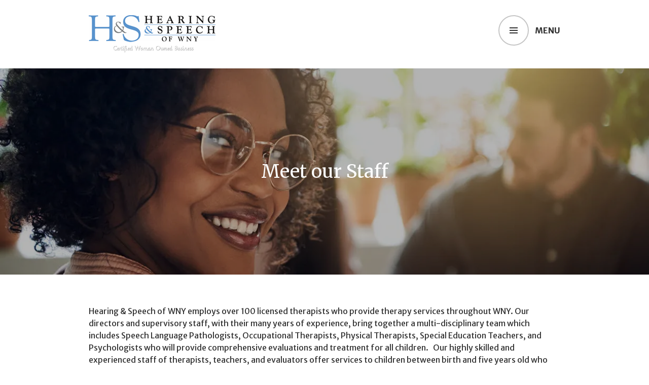

--- FILE ---
content_type: text/html; charset=UTF-8
request_url: https://hearingandspeechwny.com/meet-our-staff/
body_size: 17200
content:
<!DOCTYPE html>
<html lang="en-US">
<head>
<meta charset="UTF-8">
<meta name="viewport" content="width=device-width, initial-scale=1">
<link rel="profile" href="http://gmpg.org/xfn/11">
<link rel="pingback" href="https://hearingandspeechwny.com/xmlrpc.php">

<title>Meet our Staff &#8211; Hearing and Speech of WNY</title>
<script type="text/javascript">
  WebFontConfig = {"google":{"families":["Merriweather:r:latin,latin-ext","Merriweather+Sans:r,i,b,bi:latin,latin-ext"]},"api_url":"https:\/\/fonts-api.wp.com\/css"};
  (function() {
    var wf = document.createElement('script');
    wf.src = 'https://hearingandspeechwny.com/wp-content/mu-plugins/wpcomsh/vendor/automattic/custom-fonts/js/webfont.js';
    wf.type = 'text/javascript';
    wf.async = 'true';
    var s = document.getElementsByTagName('script')[0];
    s.parentNode.insertBefore(wf, s);
	})();
</script><style id="jetpack-custom-fonts-css">.wf-active body, .wf-active button, .wf-active input, .wf-active select, .wf-active textarea{font-family:"Merriweather Sans",sans-serif}.wf-active .gallery-caption, .wf-active .wp-caption-text{font-family:"Merriweather Sans",sans-serif}.wf-active h1, .wf-active h2, .wf-active h3, .wf-active h4, .wf-active h5, .wf-active h6{font-family:"Merriweather",serif;font-weight:400;font-style:normal}.wf-active h1{font-style:normal;font-weight:400}.wf-active h2{font-style:normal;font-weight:400}.wf-active h3{font-style:normal;font-weight:400}.wf-active h4{font-style:normal;font-weight:400}.wf-active h5{font-style:normal;font-weight:400}.wf-active h6{font-style:normal;font-weight:400}.wf-active .site-title{font-family:"Merriweather",serif;font-weight:400;font-style:normal}.wf-active .site-description{font-family:"Merriweather",serif;font-weight:400;font-style:normal}.wf-active .widget-title, .wf-active .widgettitle{font-style:normal;font-weight:400}.wf-active .entry-title{font-style:normal;font-weight:400}.wf-active .featured-page .entry-title, .wf-active .grid .entry-title{font-style:normal;font-weight:400}.wf-active .no-comments{font-weight:400;font-style:normal}.wf-active .hentry div#jp-relatedposts h3.jp-relatedposts-headline{font-family:"Merriweather",serif;font-style:normal;font-weight:400}</style>
<meta name='robots' content='max-image-preview:large' />
<link rel='dns-prefetch' href='//secure.gravatar.com' />
<link rel='dns-prefetch' href='//stats.wp.com' />
<link rel='dns-prefetch' href='//fonts-api.wp.com' />
<link rel='dns-prefetch' href='//jetpack.wordpress.com' />
<link rel='dns-prefetch' href='//s0.wp.com' />
<link rel='dns-prefetch' href='//public-api.wordpress.com' />
<link rel='dns-prefetch' href='//0.gravatar.com' />
<link rel='dns-prefetch' href='//1.gravatar.com' />
<link rel='dns-prefetch' href='//2.gravatar.com' />
<link rel='dns-prefetch' href='//widgets.wp.com' />
<link rel='preconnect' href='//i0.wp.com' />
<link rel='preconnect' href='//c0.wp.com' />
<link rel="alternate" type="application/rss+xml" title="Hearing and Speech of WNY &raquo; Feed" href="https://hearingandspeechwny.com/feed/" />
<link rel="alternate" type="application/rss+xml" title="Hearing and Speech of WNY &raquo; Comments Feed" href="https://hearingandspeechwny.com/comments/feed/" />
<link rel="alternate" title="oEmbed (JSON)" type="application/json+oembed" href="https://hearingandspeechwny.com/wp-json/oembed/1.0/embed?url=https%3A%2F%2Fhearingandspeechwny.com%2Fmeet-our-staff%2F" />
<link rel="alternate" title="oEmbed (XML)" type="text/xml+oembed" href="https://hearingandspeechwny.com/wp-json/oembed/1.0/embed?url=https%3A%2F%2Fhearingandspeechwny.com%2Fmeet-our-staff%2F&#038;format=xml" />
<style id='wp-img-auto-sizes-contain-inline-css' type='text/css'>
img:is([sizes=auto i],[sizes^="auto," i]){contain-intrinsic-size:3000px 1500px}
/*# sourceURL=wp-img-auto-sizes-contain-inline-css */
</style>
<style id='wp-emoji-styles-inline-css' type='text/css'>

	img.wp-smiley, img.emoji {
		display: inline !important;
		border: none !important;
		box-shadow: none !important;
		height: 1em !important;
		width: 1em !important;
		margin: 0 0.07em !important;
		vertical-align: -0.1em !important;
		background: none !important;
		padding: 0 !important;
	}
/*# sourceURL=wp-emoji-styles-inline-css */
</style>
<style id='wp-block-library-inline-css' type='text/css'>
:root{--wp-block-synced-color:#7a00df;--wp-block-synced-color--rgb:122,0,223;--wp-bound-block-color:var(--wp-block-synced-color);--wp-editor-canvas-background:#ddd;--wp-admin-theme-color:#007cba;--wp-admin-theme-color--rgb:0,124,186;--wp-admin-theme-color-darker-10:#006ba1;--wp-admin-theme-color-darker-10--rgb:0,107,160.5;--wp-admin-theme-color-darker-20:#005a87;--wp-admin-theme-color-darker-20--rgb:0,90,135;--wp-admin-border-width-focus:2px}@media (min-resolution:192dpi){:root{--wp-admin-border-width-focus:1.5px}}.wp-element-button{cursor:pointer}:root .has-very-light-gray-background-color{background-color:#eee}:root .has-very-dark-gray-background-color{background-color:#313131}:root .has-very-light-gray-color{color:#eee}:root .has-very-dark-gray-color{color:#313131}:root .has-vivid-green-cyan-to-vivid-cyan-blue-gradient-background{background:linear-gradient(135deg,#00d084,#0693e3)}:root .has-purple-crush-gradient-background{background:linear-gradient(135deg,#34e2e4,#4721fb 50%,#ab1dfe)}:root .has-hazy-dawn-gradient-background{background:linear-gradient(135deg,#faaca8,#dad0ec)}:root .has-subdued-olive-gradient-background{background:linear-gradient(135deg,#fafae1,#67a671)}:root .has-atomic-cream-gradient-background{background:linear-gradient(135deg,#fdd79a,#004a59)}:root .has-nightshade-gradient-background{background:linear-gradient(135deg,#330968,#31cdcf)}:root .has-midnight-gradient-background{background:linear-gradient(135deg,#020381,#2874fc)}:root{--wp--preset--font-size--normal:16px;--wp--preset--font-size--huge:42px}.has-regular-font-size{font-size:1em}.has-larger-font-size{font-size:2.625em}.has-normal-font-size{font-size:var(--wp--preset--font-size--normal)}.has-huge-font-size{font-size:var(--wp--preset--font-size--huge)}.has-text-align-center{text-align:center}.has-text-align-left{text-align:left}.has-text-align-right{text-align:right}.has-fit-text{white-space:nowrap!important}#end-resizable-editor-section{display:none}.aligncenter{clear:both}.items-justified-left{justify-content:flex-start}.items-justified-center{justify-content:center}.items-justified-right{justify-content:flex-end}.items-justified-space-between{justify-content:space-between}.screen-reader-text{border:0;clip-path:inset(50%);height:1px;margin:-1px;overflow:hidden;padding:0;position:absolute;width:1px;word-wrap:normal!important}.screen-reader-text:focus{background-color:#ddd;clip-path:none;color:#444;display:block;font-size:1em;height:auto;left:5px;line-height:normal;padding:15px 23px 14px;text-decoration:none;top:5px;width:auto;z-index:100000}html :where(.has-border-color){border-style:solid}html :where([style*=border-top-color]){border-top-style:solid}html :where([style*=border-right-color]){border-right-style:solid}html :where([style*=border-bottom-color]){border-bottom-style:solid}html :where([style*=border-left-color]){border-left-style:solid}html :where([style*=border-width]){border-style:solid}html :where([style*=border-top-width]){border-top-style:solid}html :where([style*=border-right-width]){border-right-style:solid}html :where([style*=border-bottom-width]){border-bottom-style:solid}html :where([style*=border-left-width]){border-left-style:solid}html :where(img[class*=wp-image-]){height:auto;max-width:100%}:where(figure){margin:0 0 1em}html :where(.is-position-sticky){--wp-admin--admin-bar--position-offset:var(--wp-admin--admin-bar--height,0px)}@media screen and (max-width:600px){html :where(.is-position-sticky){--wp-admin--admin-bar--position-offset:0px}}
.has-text-align-justify{text-align:justify;}

/*# sourceURL=wp-block-library-inline-css */
</style><style id='wp-block-paragraph-inline-css' type='text/css'>
.is-small-text{font-size:.875em}.is-regular-text{font-size:1em}.is-large-text{font-size:2.25em}.is-larger-text{font-size:3em}.has-drop-cap:not(:focus):first-letter{float:left;font-size:8.4em;font-style:normal;font-weight:100;line-height:.68;margin:.05em .1em 0 0;text-transform:uppercase}body.rtl .has-drop-cap:not(:focus):first-letter{float:none;margin-left:.1em}p.has-drop-cap.has-background{overflow:hidden}:root :where(p.has-background){padding:1.25em 2.375em}:where(p.has-text-color:not(.has-link-color)) a{color:inherit}p.has-text-align-left[style*="writing-mode:vertical-lr"],p.has-text-align-right[style*="writing-mode:vertical-rl"]{rotate:180deg}
/*# sourceURL=https://c0.wp.com/c/6.9/wp-includes/blocks/paragraph/style.min.css */
</style>
<style id='global-styles-inline-css' type='text/css'>
:root{--wp--preset--aspect-ratio--square: 1;--wp--preset--aspect-ratio--4-3: 4/3;--wp--preset--aspect-ratio--3-4: 3/4;--wp--preset--aspect-ratio--3-2: 3/2;--wp--preset--aspect-ratio--2-3: 2/3;--wp--preset--aspect-ratio--16-9: 16/9;--wp--preset--aspect-ratio--9-16: 9/16;--wp--preset--color--black: #000000;--wp--preset--color--cyan-bluish-gray: #abb8c3;--wp--preset--color--white: #ffffff;--wp--preset--color--pale-pink: #f78da7;--wp--preset--color--vivid-red: #cf2e2e;--wp--preset--color--luminous-vivid-orange: #ff6900;--wp--preset--color--luminous-vivid-amber: #fcb900;--wp--preset--color--light-green-cyan: #7bdcb5;--wp--preset--color--vivid-green-cyan: #00d084;--wp--preset--color--pale-cyan-blue: #8ed1fc;--wp--preset--color--vivid-cyan-blue: #0693e3;--wp--preset--color--vivid-purple: #9b51e0;--wp--preset--gradient--vivid-cyan-blue-to-vivid-purple: linear-gradient(135deg,rgb(6,147,227) 0%,rgb(155,81,224) 100%);--wp--preset--gradient--light-green-cyan-to-vivid-green-cyan: linear-gradient(135deg,rgb(122,220,180) 0%,rgb(0,208,130) 100%);--wp--preset--gradient--luminous-vivid-amber-to-luminous-vivid-orange: linear-gradient(135deg,rgb(252,185,0) 0%,rgb(255,105,0) 100%);--wp--preset--gradient--luminous-vivid-orange-to-vivid-red: linear-gradient(135deg,rgb(255,105,0) 0%,rgb(207,46,46) 100%);--wp--preset--gradient--very-light-gray-to-cyan-bluish-gray: linear-gradient(135deg,rgb(238,238,238) 0%,rgb(169,184,195) 100%);--wp--preset--gradient--cool-to-warm-spectrum: linear-gradient(135deg,rgb(74,234,220) 0%,rgb(151,120,209) 20%,rgb(207,42,186) 40%,rgb(238,44,130) 60%,rgb(251,105,98) 80%,rgb(254,248,76) 100%);--wp--preset--gradient--blush-light-purple: linear-gradient(135deg,rgb(255,206,236) 0%,rgb(152,150,240) 100%);--wp--preset--gradient--blush-bordeaux: linear-gradient(135deg,rgb(254,205,165) 0%,rgb(254,45,45) 50%,rgb(107,0,62) 100%);--wp--preset--gradient--luminous-dusk: linear-gradient(135deg,rgb(255,203,112) 0%,rgb(199,81,192) 50%,rgb(65,88,208) 100%);--wp--preset--gradient--pale-ocean: linear-gradient(135deg,rgb(255,245,203) 0%,rgb(182,227,212) 50%,rgb(51,167,181) 100%);--wp--preset--gradient--electric-grass: linear-gradient(135deg,rgb(202,248,128) 0%,rgb(113,206,126) 100%);--wp--preset--gradient--midnight: linear-gradient(135deg,rgb(2,3,129) 0%,rgb(40,116,252) 100%);--wp--preset--font-size--small: 13px;--wp--preset--font-size--medium: 20px;--wp--preset--font-size--large: 36px;--wp--preset--font-size--x-large: 42px;--wp--preset--font-family--albert-sans: 'Albert Sans', sans-serif;--wp--preset--font-family--alegreya: Alegreya, serif;--wp--preset--font-family--arvo: Arvo, serif;--wp--preset--font-family--bodoni-moda: 'Bodoni Moda', serif;--wp--preset--font-family--bricolage-grotesque: 'Bricolage Grotesque', sans-serif;--wp--preset--font-family--cabin: Cabin, sans-serif;--wp--preset--font-family--chivo: Chivo, sans-serif;--wp--preset--font-family--commissioner: Commissioner, sans-serif;--wp--preset--font-family--cormorant: Cormorant, serif;--wp--preset--font-family--courier-prime: 'Courier Prime', monospace;--wp--preset--font-family--crimson-pro: 'Crimson Pro', serif;--wp--preset--font-family--dm-mono: 'DM Mono', monospace;--wp--preset--font-family--dm-sans: 'DM Sans', sans-serif;--wp--preset--font-family--dm-serif-display: 'DM Serif Display', serif;--wp--preset--font-family--domine: Domine, serif;--wp--preset--font-family--eb-garamond: 'EB Garamond', serif;--wp--preset--font-family--epilogue: Epilogue, sans-serif;--wp--preset--font-family--fahkwang: Fahkwang, sans-serif;--wp--preset--font-family--figtree: Figtree, sans-serif;--wp--preset--font-family--fira-sans: 'Fira Sans', sans-serif;--wp--preset--font-family--fjalla-one: 'Fjalla One', sans-serif;--wp--preset--font-family--fraunces: Fraunces, serif;--wp--preset--font-family--gabarito: Gabarito, system-ui;--wp--preset--font-family--ibm-plex-mono: 'IBM Plex Mono', monospace;--wp--preset--font-family--ibm-plex-sans: 'IBM Plex Sans', sans-serif;--wp--preset--font-family--ibarra-real-nova: 'Ibarra Real Nova', serif;--wp--preset--font-family--instrument-serif: 'Instrument Serif', serif;--wp--preset--font-family--inter: Inter, sans-serif;--wp--preset--font-family--josefin-sans: 'Josefin Sans', sans-serif;--wp--preset--font-family--jost: Jost, sans-serif;--wp--preset--font-family--libre-baskerville: 'Libre Baskerville', serif;--wp--preset--font-family--libre-franklin: 'Libre Franklin', sans-serif;--wp--preset--font-family--literata: Literata, serif;--wp--preset--font-family--lora: Lora, serif;--wp--preset--font-family--merriweather: Merriweather, serif;--wp--preset--font-family--montserrat: Montserrat, sans-serif;--wp--preset--font-family--newsreader: Newsreader, serif;--wp--preset--font-family--noto-sans-mono: 'Noto Sans Mono', sans-serif;--wp--preset--font-family--nunito: Nunito, sans-serif;--wp--preset--font-family--open-sans: 'Open Sans', sans-serif;--wp--preset--font-family--overpass: Overpass, sans-serif;--wp--preset--font-family--pt-serif: 'PT Serif', serif;--wp--preset--font-family--petrona: Petrona, serif;--wp--preset--font-family--piazzolla: Piazzolla, serif;--wp--preset--font-family--playfair-display: 'Playfair Display', serif;--wp--preset--font-family--plus-jakarta-sans: 'Plus Jakarta Sans', sans-serif;--wp--preset--font-family--poppins: Poppins, sans-serif;--wp--preset--font-family--raleway: Raleway, sans-serif;--wp--preset--font-family--roboto: Roboto, sans-serif;--wp--preset--font-family--roboto-slab: 'Roboto Slab', serif;--wp--preset--font-family--rubik: Rubik, sans-serif;--wp--preset--font-family--rufina: Rufina, serif;--wp--preset--font-family--sora: Sora, sans-serif;--wp--preset--font-family--source-sans-3: 'Source Sans 3', sans-serif;--wp--preset--font-family--source-serif-4: 'Source Serif 4', serif;--wp--preset--font-family--space-mono: 'Space Mono', monospace;--wp--preset--font-family--syne: Syne, sans-serif;--wp--preset--font-family--texturina: Texturina, serif;--wp--preset--font-family--urbanist: Urbanist, sans-serif;--wp--preset--font-family--work-sans: 'Work Sans', sans-serif;--wp--preset--spacing--20: 0.44rem;--wp--preset--spacing--30: 0.67rem;--wp--preset--spacing--40: 1rem;--wp--preset--spacing--50: 1.5rem;--wp--preset--spacing--60: 2.25rem;--wp--preset--spacing--70: 3.38rem;--wp--preset--spacing--80: 5.06rem;--wp--preset--shadow--natural: 6px 6px 9px rgba(0, 0, 0, 0.2);--wp--preset--shadow--deep: 12px 12px 50px rgba(0, 0, 0, 0.4);--wp--preset--shadow--sharp: 6px 6px 0px rgba(0, 0, 0, 0.2);--wp--preset--shadow--outlined: 6px 6px 0px -3px rgb(255, 255, 255), 6px 6px rgb(0, 0, 0);--wp--preset--shadow--crisp: 6px 6px 0px rgb(0, 0, 0);}:where(.is-layout-flex){gap: 0.5em;}:where(.is-layout-grid){gap: 0.5em;}body .is-layout-flex{display: flex;}.is-layout-flex{flex-wrap: wrap;align-items: center;}.is-layout-flex > :is(*, div){margin: 0;}body .is-layout-grid{display: grid;}.is-layout-grid > :is(*, div){margin: 0;}:where(.wp-block-columns.is-layout-flex){gap: 2em;}:where(.wp-block-columns.is-layout-grid){gap: 2em;}:where(.wp-block-post-template.is-layout-flex){gap: 1.25em;}:where(.wp-block-post-template.is-layout-grid){gap: 1.25em;}.has-black-color{color: var(--wp--preset--color--black) !important;}.has-cyan-bluish-gray-color{color: var(--wp--preset--color--cyan-bluish-gray) !important;}.has-white-color{color: var(--wp--preset--color--white) !important;}.has-pale-pink-color{color: var(--wp--preset--color--pale-pink) !important;}.has-vivid-red-color{color: var(--wp--preset--color--vivid-red) !important;}.has-luminous-vivid-orange-color{color: var(--wp--preset--color--luminous-vivid-orange) !important;}.has-luminous-vivid-amber-color{color: var(--wp--preset--color--luminous-vivid-amber) !important;}.has-light-green-cyan-color{color: var(--wp--preset--color--light-green-cyan) !important;}.has-vivid-green-cyan-color{color: var(--wp--preset--color--vivid-green-cyan) !important;}.has-pale-cyan-blue-color{color: var(--wp--preset--color--pale-cyan-blue) !important;}.has-vivid-cyan-blue-color{color: var(--wp--preset--color--vivid-cyan-blue) !important;}.has-vivid-purple-color{color: var(--wp--preset--color--vivid-purple) !important;}.has-black-background-color{background-color: var(--wp--preset--color--black) !important;}.has-cyan-bluish-gray-background-color{background-color: var(--wp--preset--color--cyan-bluish-gray) !important;}.has-white-background-color{background-color: var(--wp--preset--color--white) !important;}.has-pale-pink-background-color{background-color: var(--wp--preset--color--pale-pink) !important;}.has-vivid-red-background-color{background-color: var(--wp--preset--color--vivid-red) !important;}.has-luminous-vivid-orange-background-color{background-color: var(--wp--preset--color--luminous-vivid-orange) !important;}.has-luminous-vivid-amber-background-color{background-color: var(--wp--preset--color--luminous-vivid-amber) !important;}.has-light-green-cyan-background-color{background-color: var(--wp--preset--color--light-green-cyan) !important;}.has-vivid-green-cyan-background-color{background-color: var(--wp--preset--color--vivid-green-cyan) !important;}.has-pale-cyan-blue-background-color{background-color: var(--wp--preset--color--pale-cyan-blue) !important;}.has-vivid-cyan-blue-background-color{background-color: var(--wp--preset--color--vivid-cyan-blue) !important;}.has-vivid-purple-background-color{background-color: var(--wp--preset--color--vivid-purple) !important;}.has-black-border-color{border-color: var(--wp--preset--color--black) !important;}.has-cyan-bluish-gray-border-color{border-color: var(--wp--preset--color--cyan-bluish-gray) !important;}.has-white-border-color{border-color: var(--wp--preset--color--white) !important;}.has-pale-pink-border-color{border-color: var(--wp--preset--color--pale-pink) !important;}.has-vivid-red-border-color{border-color: var(--wp--preset--color--vivid-red) !important;}.has-luminous-vivid-orange-border-color{border-color: var(--wp--preset--color--luminous-vivid-orange) !important;}.has-luminous-vivid-amber-border-color{border-color: var(--wp--preset--color--luminous-vivid-amber) !important;}.has-light-green-cyan-border-color{border-color: var(--wp--preset--color--light-green-cyan) !important;}.has-vivid-green-cyan-border-color{border-color: var(--wp--preset--color--vivid-green-cyan) !important;}.has-pale-cyan-blue-border-color{border-color: var(--wp--preset--color--pale-cyan-blue) !important;}.has-vivid-cyan-blue-border-color{border-color: var(--wp--preset--color--vivid-cyan-blue) !important;}.has-vivid-purple-border-color{border-color: var(--wp--preset--color--vivid-purple) !important;}.has-vivid-cyan-blue-to-vivid-purple-gradient-background{background: var(--wp--preset--gradient--vivid-cyan-blue-to-vivid-purple) !important;}.has-light-green-cyan-to-vivid-green-cyan-gradient-background{background: var(--wp--preset--gradient--light-green-cyan-to-vivid-green-cyan) !important;}.has-luminous-vivid-amber-to-luminous-vivid-orange-gradient-background{background: var(--wp--preset--gradient--luminous-vivid-amber-to-luminous-vivid-orange) !important;}.has-luminous-vivid-orange-to-vivid-red-gradient-background{background: var(--wp--preset--gradient--luminous-vivid-orange-to-vivid-red) !important;}.has-very-light-gray-to-cyan-bluish-gray-gradient-background{background: var(--wp--preset--gradient--very-light-gray-to-cyan-bluish-gray) !important;}.has-cool-to-warm-spectrum-gradient-background{background: var(--wp--preset--gradient--cool-to-warm-spectrum) !important;}.has-blush-light-purple-gradient-background{background: var(--wp--preset--gradient--blush-light-purple) !important;}.has-blush-bordeaux-gradient-background{background: var(--wp--preset--gradient--blush-bordeaux) !important;}.has-luminous-dusk-gradient-background{background: var(--wp--preset--gradient--luminous-dusk) !important;}.has-pale-ocean-gradient-background{background: var(--wp--preset--gradient--pale-ocean) !important;}.has-electric-grass-gradient-background{background: var(--wp--preset--gradient--electric-grass) !important;}.has-midnight-gradient-background{background: var(--wp--preset--gradient--midnight) !important;}.has-small-font-size{font-size: var(--wp--preset--font-size--small) !important;}.has-medium-font-size{font-size: var(--wp--preset--font-size--medium) !important;}.has-large-font-size{font-size: var(--wp--preset--font-size--large) !important;}.has-x-large-font-size{font-size: var(--wp--preset--font-size--x-large) !important;}.has-albert-sans-font-family{font-family: var(--wp--preset--font-family--albert-sans) !important;}.has-alegreya-font-family{font-family: var(--wp--preset--font-family--alegreya) !important;}.has-arvo-font-family{font-family: var(--wp--preset--font-family--arvo) !important;}.has-bodoni-moda-font-family{font-family: var(--wp--preset--font-family--bodoni-moda) !important;}.has-bricolage-grotesque-font-family{font-family: var(--wp--preset--font-family--bricolage-grotesque) !important;}.has-cabin-font-family{font-family: var(--wp--preset--font-family--cabin) !important;}.has-chivo-font-family{font-family: var(--wp--preset--font-family--chivo) !important;}.has-commissioner-font-family{font-family: var(--wp--preset--font-family--commissioner) !important;}.has-cormorant-font-family{font-family: var(--wp--preset--font-family--cormorant) !important;}.has-courier-prime-font-family{font-family: var(--wp--preset--font-family--courier-prime) !important;}.has-crimson-pro-font-family{font-family: var(--wp--preset--font-family--crimson-pro) !important;}.has-dm-mono-font-family{font-family: var(--wp--preset--font-family--dm-mono) !important;}.has-dm-sans-font-family{font-family: var(--wp--preset--font-family--dm-sans) !important;}.has-dm-serif-display-font-family{font-family: var(--wp--preset--font-family--dm-serif-display) !important;}.has-domine-font-family{font-family: var(--wp--preset--font-family--domine) !important;}.has-eb-garamond-font-family{font-family: var(--wp--preset--font-family--eb-garamond) !important;}.has-epilogue-font-family{font-family: var(--wp--preset--font-family--epilogue) !important;}.has-fahkwang-font-family{font-family: var(--wp--preset--font-family--fahkwang) !important;}.has-figtree-font-family{font-family: var(--wp--preset--font-family--figtree) !important;}.has-fira-sans-font-family{font-family: var(--wp--preset--font-family--fira-sans) !important;}.has-fjalla-one-font-family{font-family: var(--wp--preset--font-family--fjalla-one) !important;}.has-fraunces-font-family{font-family: var(--wp--preset--font-family--fraunces) !important;}.has-gabarito-font-family{font-family: var(--wp--preset--font-family--gabarito) !important;}.has-ibm-plex-mono-font-family{font-family: var(--wp--preset--font-family--ibm-plex-mono) !important;}.has-ibm-plex-sans-font-family{font-family: var(--wp--preset--font-family--ibm-plex-sans) !important;}.has-ibarra-real-nova-font-family{font-family: var(--wp--preset--font-family--ibarra-real-nova) !important;}.has-instrument-serif-font-family{font-family: var(--wp--preset--font-family--instrument-serif) !important;}.has-inter-font-family{font-family: var(--wp--preset--font-family--inter) !important;}.has-josefin-sans-font-family{font-family: var(--wp--preset--font-family--josefin-sans) !important;}.has-jost-font-family{font-family: var(--wp--preset--font-family--jost) !important;}.has-libre-baskerville-font-family{font-family: var(--wp--preset--font-family--libre-baskerville) !important;}.has-libre-franklin-font-family{font-family: var(--wp--preset--font-family--libre-franklin) !important;}.has-literata-font-family{font-family: var(--wp--preset--font-family--literata) !important;}.has-lora-font-family{font-family: var(--wp--preset--font-family--lora) !important;}.has-merriweather-font-family{font-family: var(--wp--preset--font-family--merriweather) !important;}.has-montserrat-font-family{font-family: var(--wp--preset--font-family--montserrat) !important;}.has-newsreader-font-family{font-family: var(--wp--preset--font-family--newsreader) !important;}.has-noto-sans-mono-font-family{font-family: var(--wp--preset--font-family--noto-sans-mono) !important;}.has-nunito-font-family{font-family: var(--wp--preset--font-family--nunito) !important;}.has-open-sans-font-family{font-family: var(--wp--preset--font-family--open-sans) !important;}.has-overpass-font-family{font-family: var(--wp--preset--font-family--overpass) !important;}.has-pt-serif-font-family{font-family: var(--wp--preset--font-family--pt-serif) !important;}.has-petrona-font-family{font-family: var(--wp--preset--font-family--petrona) !important;}.has-piazzolla-font-family{font-family: var(--wp--preset--font-family--piazzolla) !important;}.has-playfair-display-font-family{font-family: var(--wp--preset--font-family--playfair-display) !important;}.has-plus-jakarta-sans-font-family{font-family: var(--wp--preset--font-family--plus-jakarta-sans) !important;}.has-poppins-font-family{font-family: var(--wp--preset--font-family--poppins) !important;}.has-raleway-font-family{font-family: var(--wp--preset--font-family--raleway) !important;}.has-roboto-font-family{font-family: var(--wp--preset--font-family--roboto) !important;}.has-roboto-slab-font-family{font-family: var(--wp--preset--font-family--roboto-slab) !important;}.has-rubik-font-family{font-family: var(--wp--preset--font-family--rubik) !important;}.has-rufina-font-family{font-family: var(--wp--preset--font-family--rufina) !important;}.has-sora-font-family{font-family: var(--wp--preset--font-family--sora) !important;}.has-source-sans-3-font-family{font-family: var(--wp--preset--font-family--source-sans-3) !important;}.has-source-serif-4-font-family{font-family: var(--wp--preset--font-family--source-serif-4) !important;}.has-space-mono-font-family{font-family: var(--wp--preset--font-family--space-mono) !important;}.has-syne-font-family{font-family: var(--wp--preset--font-family--syne) !important;}.has-texturina-font-family{font-family: var(--wp--preset--font-family--texturina) !important;}.has-urbanist-font-family{font-family: var(--wp--preset--font-family--urbanist) !important;}.has-work-sans-font-family{font-family: var(--wp--preset--font-family--work-sans) !important;}
/*# sourceURL=global-styles-inline-css */
</style>

<style id='classic-theme-styles-inline-css' type='text/css'>
/*! This file is auto-generated */
.wp-block-button__link{color:#fff;background-color:#32373c;border-radius:9999px;box-shadow:none;text-decoration:none;padding:calc(.667em + 2px) calc(1.333em + 2px);font-size:1.125em}.wp-block-file__button{background:#32373c;color:#fff;text-decoration:none}
/*# sourceURL=/wp-includes/css/classic-themes.min.css */
</style>
<link rel='stylesheet' id='edin-pt-sans-css' href='https://fonts-api.wp.com/css?family=PT+Sans%3A400%2C700%2C400italic%2C700italic&#038;subset=latin%2Clatin-ext' type='text/css' media='all' />
<link rel='stylesheet' id='edin-pt-serif-css' href='https://fonts-api.wp.com/css?family=PT+Serif%3A400%2C700%2C400italic%2C700italic&#038;subset=latin%2Clatin-ext' type='text/css' media='all' />
<link rel='stylesheet' id='edin-pt-mono-css' href='https://fonts-api.wp.com/css?family=PT+Mono&#038;subset=latin%2Clatin-ext' type='text/css' media='all' />
<link rel='stylesheet' id='edin-edincon-css' href='https://hearingandspeechwny.com/wp-content/themes/edin/font/edincon.css?ver=20140606' type='text/css' media='all' />
<link rel='stylesheet' id='genericons-css' href='https://hearingandspeechwny.com/wp-content/plugins/jetpack/_inc/genericons/genericons/genericons.css?ver=3.1' type='text/css' media='all' />
<link rel='stylesheet' id='edin-style-css' href='https://hearingandspeechwny.com/wp-content/themes/edin/style.css?ver=6.9' type='text/css' media='all' />
<style id='edin-style-inline-css' type='text/css'>
.hero.with-featured-image { background-image: url(https://i0.wp.com/hearingandspeechwny.com/wp-content/uploads/2018/06/who-we-are3jpg.jpg?resize=1230%2C612&#038;ssl=1); }
/*# sourceURL=edin-style-inline-css */
</style>
<link rel='stylesheet' id='edin-wpcom-css' href='https://hearingandspeechwny.com/wp-content/themes/edin/inc/style-wpcom.css?ver=6.9' type='text/css' media='all' />
<style id='jetpack_facebook_likebox-inline-css' type='text/css'>
.widget_facebook_likebox {
	overflow: hidden;
}

/*# sourceURL=https://hearingandspeechwny.com/wp-content/plugins/jetpack/modules/widgets/facebook-likebox/style.css */
</style>
<link rel='stylesheet' id='open-sans-css' href='https://fonts-api.wp.com/css?family=Open+Sans%3A300italic%2C400italic%2C600italic%2C300%2C400%2C600&#038;subset=latin%2Clatin-ext&#038;display=fallback&#038;ver=6.9' type='text/css' media='all' />
<link rel='stylesheet' id='jetpack_likes-css' href='https://hearingandspeechwny.com/wp-content/plugins/jetpack/modules/likes/style.css?ver=15.5-a.3' type='text/css' media='all' />
<style id='jetpack-global-styles-frontend-style-inline-css' type='text/css'>
:root { --font-headings: unset; --font-base: unset; --font-headings-default: -apple-system,BlinkMacSystemFont,"Segoe UI",Roboto,Oxygen-Sans,Ubuntu,Cantarell,"Helvetica Neue",sans-serif; --font-base-default: -apple-system,BlinkMacSystemFont,"Segoe UI",Roboto,Oxygen-Sans,Ubuntu,Cantarell,"Helvetica Neue",sans-serif;}
/*# sourceURL=jetpack-global-styles-frontend-style-inline-css */
</style>
<link rel='stylesheet' id='sharedaddy-css' href='https://hearingandspeechwny.com/wp-content/plugins/jetpack/modules/sharedaddy/sharing.css?ver=15.5-a.3' type='text/css' media='all' />
<link rel='stylesheet' id='social-logos-css' href='https://hearingandspeechwny.com/wp-content/plugins/jetpack/_inc/social-logos/social-logos.min.css?ver=15.5-a.3' type='text/css' media='all' />
<script type="text/javascript" id="jetpack-mu-wpcom-settings-js-before">
/* <![CDATA[ */
var JETPACK_MU_WPCOM_SETTINGS = {"assetsUrl":"https://hearingandspeechwny.com/wp-content/mu-plugins/wpcomsh/jetpack_vendor/automattic/jetpack-mu-wpcom/src/build/"};
//# sourceURL=jetpack-mu-wpcom-settings-js-before
/* ]]> */
</script>
<script type="text/javascript" src="https://c0.wp.com/c/6.9/wp-includes/js/jquery/jquery.min.js" id="jquery-core-js"></script>
<script type="text/javascript" src="https://c0.wp.com/c/6.9/wp-includes/js/jquery/jquery-migrate.min.js" id="jquery-migrate-js"></script>
<link rel="https://api.w.org/" href="https://hearingandspeechwny.com/wp-json/" /><link rel="alternate" title="JSON" type="application/json" href="https://hearingandspeechwny.com/wp-json/wp/v2/pages/257" /><link rel="EditURI" type="application/rsd+xml" title="RSD" href="https://hearingandspeechwny.com/xmlrpc.php?rsd" />

<link rel="canonical" href="https://hearingandspeechwny.com/meet-our-staff/" />
<link rel='shortlink' href='https://wp.me/P9UKcb-49' />
	<style>img#wpstats{display:none}</style>
		<meta name="description" content="Hearing &amp; Speech of WNY employs over 100 licensed therapists who provide therapy services throughout WNY. Our directors and supervisory staff, with their many years of experience, bring together a multi-disciplinary team which includes Speech Language Pathologists, Occupational Therapists, Physical Therapists, Special Education Teachers, and Psychologists who will provide comprehensive evaluations and treatment for all&hellip;" />
	<style type="text/css">
			.site-title,
		.site-description {
			position: absolute;
			clip: rect(1px, 1px, 1px, 1px);
		}
		</style>
	<!-- There is no amphtml version available for this URL. -->
<!-- Jetpack Open Graph Tags -->
<meta property="og:type" content="article" />
<meta property="og:title" content="Meet our Staff" />
<meta property="og:url" content="https://hearingandspeechwny.com/meet-our-staff/" />
<meta property="og:description" content="Hearing &amp; Speech of WNY employs over 100 licensed therapists who provide therapy services throughout WNY. Our directors and supervisory staff, with their many years of experience, bring togethe…" />
<meta property="article:published_time" content="2018-05-25T09:37:08+00:00" />
<meta property="article:modified_time" content="2024-04-22T14:15:46+00:00" />
<meta property="og:site_name" content="Hearing and Speech of WNY" />
<meta property="og:image" content="https://i0.wp.com/hearingandspeechwny.com/wp-content/uploads/2018/06/who-we-are3jpg.jpg?fit=1200%2C574&#038;ssl=1" />
<meta property="og:image:width" content="1200" />
<meta property="og:image:height" content="574" />
<meta property="og:image:alt" content="" />
<meta property="og:locale" content="en_US" />
<meta name="twitter:text:title" content="Meet our Staff" />
<meta name="twitter:image" content="https://i0.wp.com/hearingandspeechwny.com/wp-content/uploads/2018/06/who-we-are3jpg.jpg?fit=1200%2C574&#038;ssl=1&#038;w=640" />
<meta name="twitter:card" content="summary_large_image" />

<!-- End Jetpack Open Graph Tags -->
<link rel="icon" href="https://i0.wp.com/hearingandspeechwny.com/wp-content/uploads/2018/05/cropped-Site-Logo.jpg?fit=32%2C32&#038;ssl=1" sizes="32x32" />
<link rel="icon" href="https://i0.wp.com/hearingandspeechwny.com/wp-content/uploads/2018/05/cropped-Site-Logo.jpg?fit=192%2C192&#038;ssl=1" sizes="192x192" />
<link rel="apple-touch-icon" href="https://i0.wp.com/hearingandspeechwny.com/wp-content/uploads/2018/05/cropped-Site-Logo.jpg?fit=180%2C180&#038;ssl=1" />
<meta name="msapplication-TileImage" content="https://i0.wp.com/hearingandspeechwny.com/wp-content/uploads/2018/05/cropped-Site-Logo.jpg?fit=270%2C270&#038;ssl=1" />
<link rel='stylesheet' id='jetpack-swiper-library-css' href='https://hearingandspeechwny.com/wp-content/plugins/jetpack/_inc/blocks/swiper.css?ver=15.5-a.3' type='text/css' media='all' />
<link rel='stylesheet' id='jetpack-carousel-css' href='https://hearingandspeechwny.com/wp-content/plugins/jetpack/modules/carousel/jetpack-carousel.css?ver=15.5-a.3' type='text/css' media='all' />
</head>

<body class="wp-singular page-template page-template-page-templates page-template-grid-page page-template-page-templatesgrid-page-php page page-id-257 page-parent wp-custom-logo wp-theme-edin has-footer-navigation navigation-default no-sidebar-full has-site-logo">
<div id="page" class="hfeed site">
	<a class="skip-link screen-reader-text" href="#content">Skip to content</a>

	
	<header id="masthead" class="site-header" role="banner">
		
		
		<div class="header-wrapper clear">
			<div class="site-branding">
				<a href="https://hearingandspeechwny.com/" class="site-logo-link" rel="home" itemprop="url"><img width="250" height="75" src="https://i0.wp.com/hearingandspeechwny.com/wp-content/uploads/2018/05/logo-250.png?fit=250%2C75&amp;ssl=1" class="site-logo attachment-edin-logo" alt="" data-size="edin-logo" itemprop="logo" decoding="async" data-attachment-id="40" data-permalink="https://hearingandspeechwny.com/logo-250/" data-orig-file="https://i0.wp.com/hearingandspeechwny.com/wp-content/uploads/2018/05/logo-250.png?fit=250%2C75&amp;ssl=1" data-orig-size="250,75" data-comments-opened="1" data-image-meta="{&quot;aperture&quot;:&quot;0&quot;,&quot;credit&quot;:&quot;&quot;,&quot;camera&quot;:&quot;&quot;,&quot;caption&quot;:&quot;&quot;,&quot;created_timestamp&quot;:&quot;0&quot;,&quot;copyright&quot;:&quot;&quot;,&quot;focal_length&quot;:&quot;0&quot;,&quot;iso&quot;:&quot;0&quot;,&quot;shutter_speed&quot;:&quot;0&quot;,&quot;title&quot;:&quot;&quot;,&quot;orientation&quot;:&quot;0&quot;}" data-image-title="logo 250" data-image-description="" data-image-caption="" data-medium-file="https://i0.wp.com/hearingandspeechwny.com/wp-content/uploads/2018/05/logo-250.png?fit=250%2C75&amp;ssl=1" data-large-file="https://i0.wp.com/hearingandspeechwny.com/wp-content/uploads/2018/05/logo-250.png?fit=250%2C75&amp;ssl=1" /></a>						<p class="site-title"><a href="https://hearingandspeechwny.com/" rel="home">Hearing and Speech of WNY</a></p>
											<p class="site-description">Speech &amp; language, occupational therapy, physical therapy, feeding therapy and special education services and evaluations</p>
								</div><!-- .site-branding -->

							<div id="site-navigation" class="header-navigation">
					<button class="menu-toggle" aria-expanded="false">Menu</button>
					<div class="navigation-wrapper clear">
													<nav class="secondary-navigation" role="navigation">
								<div class="menu-secondary"><ul id="menu-social" class="clear"><li id="menu-item-35" class="menu-item menu-item-type-custom menu-item-object-custom menu-item-35"><a href="http://facebook.com/hearingandspeechofwny">Follow us on Facebook</a></li>
<li id="menu-item-83" class="menu-item menu-item-type-custom menu-item-object-custom menu-item-83"><a href="https://www.linkedin.com/company/hearing-and-speech-of-western-new-york/">LinkedIn</a></li>
<li id="menu-item-217" class="menu-item menu-item-type-custom menu-item-object-custom menu-item-217"><a href="https://www.hswnypllc.com/hswny/Account/Login.aspx">Provider Login</a></li>
</ul></div>							</nav><!-- .secondary-navigation -->
																			<nav class="primary-navigation" role="navigation">
								<div class="menu-primary"><ul id="menu-primary" class="clear"><li id="menu-item-11" class="menu-item menu-item-type-post_type menu-item-object-page menu-item-home menu-item-11"><a href="https://hearingandspeechwny.com/">Home</a></li>
<li id="menu-item-31" class="menu-item menu-item-type-post_type menu-item-object-page menu-item-31"><a href="https://hearingandspeechwny.com/about-us/">About Us</a></li>
<li id="menu-item-259" class="menu-item menu-item-type-post_type menu-item-object-page current-menu-item page_item page-item-257 current_page_item menu-item-259"><a href="https://hearingandspeechwny.com/meet-our-staff/" aria-current="page">Meet our Staff</a></li>
<li id="menu-item-29" class="menu-item menu-item-type-post_type menu-item-object-page menu-item-has-children menu-item-29"><a href="https://hearingandspeechwny.com/what-we-do/">What We Do</a>
<ul class="sub-menu">
	<li id="menu-item-303" class="menu-item menu-item-type-post_type menu-item-object-page menu-item-303"><a href="https://hearingandspeechwny.com/what-we-do/evaluations/">Evaluations</a></li>
	<li id="menu-item-110" class="menu-item menu-item-type-post_type menu-item-object-page menu-item-110"><a href="https://hearingandspeechwny.com/what-we-do/speech-therapy/">Speech and Language Therapy</a></li>
	<li id="menu-item-109" class="menu-item menu-item-type-post_type menu-item-object-page menu-item-109"><a href="https://hearingandspeechwny.com/what-we-do/occupational-therapy/">Occupational Therapy</a></li>
	<li id="menu-item-108" class="menu-item menu-item-type-post_type menu-item-object-page menu-item-108"><a href="https://hearingandspeechwny.com/what-we-do/physical-therapy/">Physical Therapy</a></li>
	<li id="menu-item-107" class="menu-item menu-item-type-post_type menu-item-object-page menu-item-107"><a href="https://hearingandspeechwny.com/what-we-do/special-education/">Special Education</a></li>
	<li id="menu-item-106" class="menu-item menu-item-type-post_type menu-item-object-page menu-item-106"><a href="https://hearingandspeechwny.com/what-we-do/feeding/">Feeding Therapy</a></li>
	<li id="menu-item-193" class="menu-item menu-item-type-post_type menu-item-object-page menu-item-193"><a href="https://hearingandspeechwny.com/what-we-do/nutrition/">Nutrition Therapy</a></li>
	<li id="menu-item-105" class="menu-item menu-item-type-post_type menu-item-object-page menu-item-105"><a href="https://hearingandspeechwny.com/?page_id=102">Enrichment Groups</a></li>
	<li id="menu-item-273" class="menu-item menu-item-type-post_type menu-item-object-page menu-item-273"><a href="https://hearingandspeechwny.com/what-we-do/service-coordination/">Service Coordination</a></li>
</ul>
</li>
<li id="menu-item-152" class="menu-item menu-item-type-post_type menu-item-object-page menu-item-152"><a href="https://hearingandspeechwny.com/join-our-team/">Join Our Team</a></li>
<li id="menu-item-10" class="menu-item menu-item-type-post_type menu-item-object-page menu-item-10"><a href="https://hearingandspeechwny.com/contact-us/">Contact Us</a></li>
</ul></div>							</nav><!-- .primary-navigation -->
											</div><!-- .navigation-wrapper -->
				</div><!-- #site-navigation -->
			
					</div><!-- .header-wrapper -->
	</header><!-- #masthead -->

	<div id="content" class="site-content">

	
		
<div class="hero with-featured-image">
	
		<div class="hero-wrapper"><h1 class="page-title">Meet our Staff</h1></div>
	</div><!-- .hero -->


	
	
	
	<div class="content-wrapper">

		<div id="primary" class="content-area">
			<main id="main" class="site-main" role="main">

				
					
<article id="post-257" class="post-257 page type-page status-publish has-post-thumbnail hentry">
	<div class="entry-content">
		<p>Hearing &amp; Speech of WNY employs over 100 licensed therapists who provide therapy services throughout WNY. Our directors and supervisory staff, with their many years of experience, bring together a multi-disciplinary team which includes Speech Language Pathologists, Occupational Therapists, Physical Therapists, Special Education Teachers, and Psychologists who will provide comprehensive evaluations and treatment for all children.   Our highly skilled and experienced staff of therapists, teachers, and evaluators offer services to children between birth and five years old who have speech, hearing, feeding, communication, motor, sensory, challenging behaviors and special education/learning needs.</p>
<h3 style="text-align: center;">OUR STAFF</h3>
	</div><!-- .entry-content -->

	</article><!-- #post-## -->

				
			</main><!-- #main -->
		</div><!-- #primary -->

	</div><!-- .content-wrapper -->

	
	
	
		<div id="quaternary" class="grid-area">
			<div class="grid-wrapper clear">

				
					<div class="grid">
						
<article id="post-315" class="post-315 page type-page status-publish hentry">
	
	<header class="entry-header"><h1 class="entry-title"><a href="https://hearingandspeechwny.com/meet-our-staff/mary-anne-furlani-ms-ccc-slp/" rel="bookmark">Mary Anne Furlani, MS, CCC, SLP (Director and Managing Partner)</a></h1></header>
	<div class="entry-summary">
		<p>Mary Anne Furlani, MS, CCC, SLP has been a speech language pathologist for over 30 years.  She completed her training at the State University College of New York at Buffalo (BSC).  She purchased the practice from Joseph DeRose in 2008, the Chair of the Communication Disorders Department at BSC.  At the time, the practice served&hellip;</p>
		<p><a class="more-link" href="https://hearingandspeechwny.com/meet-our-staff/mary-anne-furlani-ms-ccc-slp/" rel="bookmark">
			Read more <span class="screen-reader-text">Mary Anne Furlani, MS, CCC, SLP (Director and Managing Partner)</span>		</a></p>
	</div><!-- .entry-summary -->

	</article><!-- #post-## -->
					</div><!-- .grid -->

				
					<div class="grid">
						
<article id="post-326" class="post-326 page type-page status-publish hentry">
	
	<header class="entry-header"><h1 class="entry-title"><a href="https://hearingandspeechwny.com/meet-our-staff/cynthia-stando-associate-director-and-managing-partner/" rel="bookmark">Cynthia Stando (Associate Director and Managing Partner)</a></h1></header>
	<div class="entry-summary">
		<p>Cindy Stando has worked as a Speech Language Pathologist for 25+ years.  She spent most of these years as a related service provider before joining Hearing and Speech of WNY as the Associate Director.   One of the most rewarding things for her at Hearing and Speech is mentoring new therapists and clinical fellows. Cindy is&hellip;</p>
		<p><a class="more-link" href="https://hearingandspeechwny.com/meet-our-staff/cynthia-stando-associate-director-and-managing-partner/" rel="bookmark">
			Read more <span class="screen-reader-text">Cynthia Stando (Associate Director and Managing Partner)</span>		</a></p>
	</div><!-- .entry-summary -->

	</article><!-- #post-## -->
					</div><!-- .grid -->

				
					<div class="grid">
						
<article id="post-164" class="post-164 page type-page status-publish hentry">
	
	<header class="entry-header"><h1 class="entry-title"><a href="https://hearingandspeechwny.com/meet-our-staff/teresa-marioles/" rel="bookmark">Teresa Marioles, OTR/L (Partner and Occupational Therapy Supervisor)</a></h1></header>
	<div class="entry-summary">
		<p>Teresa Marioles is the Occupational Therapy partner and supervisor of the Occupational Therapy Program at H&amp;S of WNY. She has been working in the field of pediatrics for over 25 years, with the early intervention and pre &#8211; school population.  Teresa has been with H&amp;S since 2010 where she is fortunate enough to be working&hellip;</p>
		<p><a class="more-link" href="https://hearingandspeechwny.com/meet-our-staff/teresa-marioles/" rel="bookmark">
			Read more <span class="screen-reader-text">Teresa Marioles, OTR/L (Partner and Occupational Therapy Supervisor)</span>		</a></p>
	</div><!-- .entry-summary -->

	</article><!-- #post-## -->
					</div><!-- .grid -->

				
					<div class="grid">
						
<article id="post-173" class="post-173 page type-page status-publish hentry">
	
	<header class="entry-header"><h1 class="entry-title"><a href="https://hearingandspeechwny.com/meet-our-staff/michelle-l-chaffee-psy-d/" rel="bookmark">Michelle L. Chaffee, Psy.D. (Partner and Licensed Psychologist)</a></h1></header>
	<div class="entry-summary">
		<p>Michelle L. Chaffee, Psy.D., is a licensed psychologist as well as a certified school psychologist in NYS.  She received her BS in Elementary Education from St. Bonaventure University in 1994, her Masters of Arts in School Psychology and Certificate of Advanced Study in 1996 and then her Doctorate in School Psychology from Alfred University in&hellip;</p>
		<p><a class="more-link" href="https://hearingandspeechwny.com/meet-our-staff/michelle-l-chaffee-psy-d/" rel="bookmark">
			Read more <span class="screen-reader-text">Michelle L. Chaffee, Psy.D. (Partner and Licensed Psychologist)</span>		</a></p>
	</div><!-- .entry-summary -->

	</article><!-- #post-## -->
					</div><!-- .grid -->

				
					<div class="grid">
						
<article id="post-336" class="post-336 page type-page status-publish hentry">
	
	<header class="entry-header"><h1 class="entry-title"><a href="https://hearingandspeechwny.com/meet-our-staff/anne-olszowka/" rel="bookmark">Anne Olszowka (Partner and Licensed Physical Therapist)</a></h1></header>
	<div class="entry-summary">
		<p>Anne earned a Bachelor of Science degree in Physical Therapy from the University of Buffalo. The most recent and majority of her 23 year career has focused on pediatric evaluation and treatment, with her earlier practice including clinical experience in acute, subacute, geriatric and head trauma rehabilitation. She is an adjunct faculty member at D’Youville&hellip;</p>
		<p><a class="more-link" href="https://hearingandspeechwny.com/meet-our-staff/anne-olszowka/" rel="bookmark">
			Read more <span class="screen-reader-text">Anne Olszowka (Partner and Licensed Physical Therapist)</span>		</a></p>
	</div><!-- .entry-summary -->

	</article><!-- #post-## -->
					</div><!-- .grid -->

				
					<div class="grid">
						
<article id="post-340" class="post-340 page type-page status-publish hentry">
	
	<header class="entry-header"><h1 class="entry-title"><a href="https://hearingandspeechwny.com/meet-our-staff/melissa-galdys/" rel="bookmark">Melissa Galdys (Special Education Itinerant Teacher Supervisor)</a></h1></header>
	<div class="entry-summary">
		<p>Melissa Galdys is a certified special education teacher and has been working in the field of preschool and early intervention for more than 22 years. She has worked as a special education teacher in a variety of settings including self-contained classrooms, inclusion classrooms, co-taught classrooms and as an itinerant teacher. Melissa is a behavior specialist&hellip;</p>
		<p><a class="more-link" href="https://hearingandspeechwny.com/meet-our-staff/melissa-galdys/" rel="bookmark">
			Read more <span class="screen-reader-text">Melissa Galdys (Special Education Itinerant Teacher Supervisor)</span>		</a></p>
	</div><!-- .entry-summary -->

	</article><!-- #post-## -->
					</div><!-- .grid -->

				
					<div class="grid">
						
<article id="post-348" class="post-348 page type-page status-publish hentry">
	
	<header class="entry-header"><h1 class="entry-title"><a href="https://hearingandspeechwny.com/meet-our-staff/chris-marple-supervisor-and-administration/" rel="bookmark">Chris Marple (Supervisor and Administration)</a></h1></header>
	<div class="entry-summary">
		<p>Chris Marple has 40 years of experience as a Speech/Language Pathologist in the WNY area. She retired from the Buffalo Public Schools in 2010 after 32 years of service in several positions. In addition, she has worked part time throughout the years as an Itinerant Speech Pathologist for several WNY agencies. Chris earned a Certificate&hellip;</p>
		<p><a class="more-link" href="https://hearingandspeechwny.com/meet-our-staff/chris-marple-supervisor-and-administration/" rel="bookmark">
			Read more <span class="screen-reader-text">Chris Marple (Supervisor and Administration)</span>		</a></p>
	</div><!-- .entry-summary -->

	</article><!-- #post-## -->
					</div><!-- .grid -->

				
					<div class="grid">
						
<article id="post-351" class="post-351 page type-page status-publish hentry">
	
	<header class="entry-header"><h1 class="entry-title"><a href="https://hearingandspeechwny.com/meet-our-staff/carrie-tsakiris-ongoing-service-coordinator/" rel="bookmark">Carrie Tsakiris (Ongoing Service Coordinator)</a></h1></header>
	<div class="entry-summary">
		<p>Carrie Tsakiris, is our new Ongoing Service Coordinator at Hearing &amp; Speech of WNY. Carrie moved to Buffalo to attend college at Buffalo State College and pursue a degree in Education. Her love for children drew her to a career that would ultimately involve them. Carrie has been a Service Coordinator (both initial and ongoing)&hellip;</p>
		<p><a class="more-link" href="https://hearingandspeechwny.com/meet-our-staff/carrie-tsakiris-ongoing-service-coordinator/" rel="bookmark">
			Read more <span class="screen-reader-text">Carrie Tsakiris (Ongoing Service Coordinator)</span>		</a></p>
	</div><!-- .entry-summary -->

	</article><!-- #post-## -->
					</div><!-- .grid -->

				
					<div class="grid">
						
<article id="post-175" class="post-175 page type-page status-publish hentry">
	
	<header class="entry-header"><h1 class="entry-title"><a href="https://hearingandspeechwny.com/meet-our-staff/jessica-mendez-ms-rdn-cdn/" rel="bookmark">Jessica Mendez, MS, RDN, CDN (Registered Dietitian)</a></h1></header>
	<div class="entry-summary">
		<p>Jessica graduated from D’Youville College with a Masters degree in dietetics in May 2016. Previously, she obtained a Bachelors degree from Towson University in exercise science. Since graduation, Jessica has worked with clients with a wide array of nutrition concerns, but her true passion is helping children achieve their nutrition goals for proper growth and&hellip;</p>
		<p><a class="more-link" href="https://hearingandspeechwny.com/meet-our-staff/jessica-mendez-ms-rdn-cdn/" rel="bookmark">
			Read more <span class="screen-reader-text">Jessica Mendez, MS, RDN, CDN (Registered Dietitian)</span>		</a></p>
	</div><!-- .entry-summary -->

	</article><!-- #post-## -->
					</div><!-- .grid -->

				
			</div><!-- .grid-wrapper -->
		</div><!-- #quaternary -->

	
	

	</div><!-- #content -->

	

	<div id="tertiary" class="footer-widget-area" role="complementary">
		<div class="footer-widget-wrapper clear">
							<div class="footer-widget">
					<aside id="widget_contact_info-2" class="widget widget_contact_info"><h2 class="widget-title">Hours &amp; Info</h2><div itemscope itemtype="http://schema.org/LocalBusiness"><div class="confit-address" itemscope itemtype="http://schema.org/PostalAddress" itemprop="address"><a href="https://maps.google.com/maps?z=16&#038;q=2980%2Bwilliam%2Bst%2Bcheektowaga%2C%2Bny%2B14227" target="_blank" rel="noopener noreferrer">2980 William St<br/>Cheektowaga, NY 14227</a></div><div class="confit-phone"><span itemprop="telephone">(716) 892-2060</span></div><div class="confit-hours" itemprop="openingHours">M-F: 8am - 5pm </div></div></aside>				</div><!-- .footer-widget -->
			
							<div class="footer-widget">
					<aside id="linkcat-35894" class="widget widget_links"><h2 class="widget-title">Parent Resources</h2>
	<ul class='xoxo blogroll'>
<li><a href="http://21connect.org" title="21_Connect is a not-for-profit advocacy group focused on educating the community about individuals with Down syndrome." target="_blank">21_Connect</a></li>
<li><a href="http://www.aota.org/" title="The American Occupational Therapy Association (AOTA) is the national professional association to represent the interests and concerns of occupational therapy practitioners and students and to improve the quality of occupational therapy services." target="_blank">American Occupational Therapy</a></li>
<li><a href="https://www.asha.org/" title="The American Speech-Language-Hearing Association (ASHA) is the national professional, scientific, and credentialing association for 198,000 members and affiliates." target="_blank">American Speech-Language-Hearing</a></li>
<li><a href="https://www.autismspeaks.org/" title="Autism Speaks is dedicated to promoting solutions, across the spectrum and throughout the life span, for the needs of individuals with autism and their families through advocacy and support." target="_blank">Autism Speaks</a></li>
<li><a href="https://hearingandspeechwny.com/wp-content/uploads/2018/06/Birth-5-Yr-Developmental-Checklist.pdf" title="A guide for checking and tracking a child’s developmental progress against standard milestones." target="_blank">Developmental Milestones</a></li>
<li><a href="https://www.ochbuffalo.org/care-treatment/early-childhood-direction-center" title="The ECDC provides free information, referral, technical assistance and support to families, professionals, and community agencies concerned with children birth to five with suspected or diagnosed delays or disabilities." target="_blank">Early Childhood Direction Center</a></li>
<li><a href="http://www2.erie.gov/health/index.php?q=node/50" title="Early Intervention (EI) is a voluntary developmental evaluation and services program offered by New York State and administered locally by the Erie County Department of Health" target="_blank">Erie County Early Intervention Program</a></li>
<li><a href="https://www.spdstar.org/" title="STAR Institute is the premier  treatment, research and education center for children and adults with Sensory Processing Disorder (SPD). " target="_blank">STAR Institue</a></li>
<li><a href="http://talktools.com/" title="TalkTools® was created to provide the best Oral-Placement Therapy (OPT) techniques, training, and tools to clients, therapists and parents. The therapy techniques add a tactile component to feeding and speech therapy." target="_blank">TalkTools®</a></li>
<li><a href="https://www.stutteringhelp.org/" title="The Stuttering Foundation&#8217;s goal is to provide the best and most up-to-date information and help available for the prevention of stuttering in young children and the most effective treatment available for teenagers and adults." target="_blank">The Stuttering Foundation</a></li>

	</ul>
</aside>
				</div><!-- .footer-widget -->
			
							<div class="footer-widget">
					<aside id="facebook-likebox-2" class="widget widget_facebook_likebox"><h2 class="widget-title"><a href="https://www.facebook.com/HearingAndSpeechOfWNY/">Social</a></h2>		<div id="fb-root"></div>
		<div class="fb-page" data-href="https://www.facebook.com/HearingAndSpeechOfWNY/" data-width="340"  data-height="432" data-hide-cover="false" data-show-facepile="false" data-tabs="timeline" data-hide-cta="false" data-small-header="false">
		<div class="fb-xfbml-parse-ignore"><blockquote cite="https://www.facebook.com/HearingAndSpeechOfWNY/"><a href="https://www.facebook.com/HearingAndSpeechOfWNY/">Social</a></blockquote></div>
		</div>
		</aside>				</div><!-- .footer-widget -->
					</div><!-- .footer-widget-wrapper -->
	</div><!-- #tertiary -->


	<footer id="colophon" class="site-footer" role="contentinfo">
		<div class="footer-wrapper clear">
			<div class="site-info">
				
				
							</div><!-- .site-info -->
							<nav class="footer-navigation" role="navigation">
					<div class="menu-social-container"><ul id="menu-social-1" class="clear"><li class="menu-item menu-item-type-custom menu-item-object-custom menu-item-35"><a href="http://facebook.com/hearingandspeechofwny">Follow us on Facebook</a></li>
<li class="menu-item menu-item-type-custom menu-item-object-custom menu-item-83"><a href="https://www.linkedin.com/company/hearing-and-speech-of-western-new-york/">LinkedIn</a></li>
<li class="menu-item menu-item-type-custom menu-item-object-custom menu-item-217"><a href="https://www.hswnypllc.com/hswny/Account/Login.aspx">Provider Login</a></li>
</ul></div>				</nav><!-- .footer-navigation -->
					</div><!-- .footer-wrapper -->
	</footer><!-- #colophon -->
</div><!-- #page -->

<!--  -->
<script type="speculationrules">
{"prefetch":[{"source":"document","where":{"and":[{"href_matches":"/*"},{"not":{"href_matches":["/wp-*.php","/wp-admin/*","/wp-content/uploads/*","/wp-content/*","/wp-content/plugins/*","/wp-content/themes/edin/*","/*\\?(.+)"]}},{"not":{"selector_matches":"a[rel~=\"nofollow\"]"}},{"not":{"selector_matches":".no-prefetch, .no-prefetch a"}}]},"eagerness":"conservative"}]}
</script>
<meta id="bilmur" property="bilmur:data" content="" data-customproperties="{&quot;woo_active&quot;:&quot;0&quot;,&quot;logged_in&quot;:&quot;0&quot;,&quot;wptheme&quot;:&quot;edin&quot;,&quot;wptheme_is_block&quot;:&quot;0&quot;}" data-provider="wordpress.com" data-service="atomic"  data-site-tz="America/New_York" >
<script defer src="https://s0.wp.com/wp-content/js/bilmur.min.js?m=202604"></script>
		<div id="jp-carousel-loading-overlay">
			<div id="jp-carousel-loading-wrapper">
				<span id="jp-carousel-library-loading">&nbsp;</span>
			</div>
		</div>
		<div class="jp-carousel-overlay" style="display: none;">

		<div class="jp-carousel-container">
			<!-- The Carousel Swiper -->
			<div
				class="jp-carousel-wrap swiper jp-carousel-swiper-container jp-carousel-transitions"
				itemscope
				itemtype="https://schema.org/ImageGallery">
				<div class="jp-carousel swiper-wrapper"></div>
				<div class="jp-swiper-button-prev swiper-button-prev">
					<svg width="25" height="24" viewBox="0 0 25 24" fill="none" xmlns="http://www.w3.org/2000/svg">
						<mask id="maskPrev" mask-type="alpha" maskUnits="userSpaceOnUse" x="8" y="6" width="9" height="12">
							<path d="M16.2072 16.59L11.6496 12L16.2072 7.41L14.8041 6L8.8335 12L14.8041 18L16.2072 16.59Z" fill="white"/>
						</mask>
						<g mask="url(#maskPrev)">
							<rect x="0.579102" width="23.8823" height="24" fill="#FFFFFF"/>
						</g>
					</svg>
				</div>
				<div class="jp-swiper-button-next swiper-button-next">
					<svg width="25" height="24" viewBox="0 0 25 24" fill="none" xmlns="http://www.w3.org/2000/svg">
						<mask id="maskNext" mask-type="alpha" maskUnits="userSpaceOnUse" x="8" y="6" width="8" height="12">
							<path d="M8.59814 16.59L13.1557 12L8.59814 7.41L10.0012 6L15.9718 12L10.0012 18L8.59814 16.59Z" fill="white"/>
						</mask>
						<g mask="url(#maskNext)">
							<rect x="0.34375" width="23.8822" height="24" fill="#FFFFFF"/>
						</g>
					</svg>
				</div>
			</div>
			<!-- The main close buton -->
			<div class="jp-carousel-close-hint">
				<svg width="25" height="24" viewBox="0 0 25 24" fill="none" xmlns="http://www.w3.org/2000/svg">
					<mask id="maskClose" mask-type="alpha" maskUnits="userSpaceOnUse" x="5" y="5" width="15" height="14">
						<path d="M19.3166 6.41L17.9135 5L12.3509 10.59L6.78834 5L5.38525 6.41L10.9478 12L5.38525 17.59L6.78834 19L12.3509 13.41L17.9135 19L19.3166 17.59L13.754 12L19.3166 6.41Z" fill="white"/>
					</mask>
					<g mask="url(#maskClose)">
						<rect x="0.409668" width="23.8823" height="24" fill="#FFFFFF"/>
					</g>
				</svg>
			</div>
			<!-- Image info, comments and meta -->
			<div class="jp-carousel-info">
				<div class="jp-carousel-info-footer">
					<div class="jp-carousel-pagination-container">
						<div class="jp-swiper-pagination swiper-pagination"></div>
						<div class="jp-carousel-pagination"></div>
					</div>
					<div class="jp-carousel-photo-title-container">
						<h2 class="jp-carousel-photo-caption"></h2>
					</div>
					<div class="jp-carousel-photo-icons-container">
						<a href="#" class="jp-carousel-icon-btn jp-carousel-icon-info" aria-label="Toggle photo metadata visibility">
							<span class="jp-carousel-icon">
								<svg width="25" height="24" viewBox="0 0 25 24" fill="none" xmlns="http://www.w3.org/2000/svg">
									<mask id="maskInfo" mask-type="alpha" maskUnits="userSpaceOnUse" x="2" y="2" width="21" height="20">
										<path fill-rule="evenodd" clip-rule="evenodd" d="M12.7537 2C7.26076 2 2.80273 6.48 2.80273 12C2.80273 17.52 7.26076 22 12.7537 22C18.2466 22 22.7046 17.52 22.7046 12C22.7046 6.48 18.2466 2 12.7537 2ZM11.7586 7V9H13.7488V7H11.7586ZM11.7586 11V17H13.7488V11H11.7586ZM4.79292 12C4.79292 16.41 8.36531 20 12.7537 20C17.142 20 20.7144 16.41 20.7144 12C20.7144 7.59 17.142 4 12.7537 4C8.36531 4 4.79292 7.59 4.79292 12Z" fill="white"/>
									</mask>
									<g mask="url(#maskInfo)">
										<rect x="0.8125" width="23.8823" height="24" fill="#FFFFFF"/>
									</g>
								</svg>
							</span>
						</a>
												<a href="#" class="jp-carousel-icon-btn jp-carousel-icon-comments" aria-label="Toggle photo comments visibility">
							<span class="jp-carousel-icon">
								<svg width="25" height="24" viewBox="0 0 25 24" fill="none" xmlns="http://www.w3.org/2000/svg">
									<mask id="maskComments" mask-type="alpha" maskUnits="userSpaceOnUse" x="2" y="2" width="21" height="20">
										<path fill-rule="evenodd" clip-rule="evenodd" d="M4.3271 2H20.2486C21.3432 2 22.2388 2.9 22.2388 4V16C22.2388 17.1 21.3432 18 20.2486 18H6.31729L2.33691 22V4C2.33691 2.9 3.2325 2 4.3271 2ZM6.31729 16H20.2486V4H4.3271V18L6.31729 16Z" fill="white"/>
									</mask>
									<g mask="url(#maskComments)">
										<rect x="0.34668" width="23.8823" height="24" fill="#FFFFFF"/>
									</g>
								</svg>

								<span class="jp-carousel-has-comments-indicator" aria-label="This image has comments."></span>
							</span>
						</a>
											</div>
				</div>
				<div class="jp-carousel-info-extra">
					<div class="jp-carousel-info-content-wrapper">
						<div class="jp-carousel-photo-title-container">
							<h2 class="jp-carousel-photo-title"></h2>
						</div>
						<div class="jp-carousel-comments-wrapper">
															<div id="jp-carousel-comments-loading">
									<span>Loading Comments...</span>
								</div>
								<div class="jp-carousel-comments"></div>
								<div id="jp-carousel-comment-form-container">
									<span id="jp-carousel-comment-form-spinner">&nbsp;</span>
									<div id="jp-carousel-comment-post-results"></div>
																														<form id="jp-carousel-comment-form">
												<label for="jp-carousel-comment-form-comment-field" class="screen-reader-text">Write a Comment...</label>
												<textarea
													name="comment"
													class="jp-carousel-comment-form-field jp-carousel-comment-form-textarea"
													id="jp-carousel-comment-form-comment-field"
													placeholder="Write a Comment..."
												></textarea>
												<div id="jp-carousel-comment-form-submit-and-info-wrapper">
													<div id="jp-carousel-comment-form-commenting-as">
																													<fieldset>
																<label for="jp-carousel-comment-form-email-field">Email (Required)</label>
																<input type="text" name="email" class="jp-carousel-comment-form-field jp-carousel-comment-form-text-field" id="jp-carousel-comment-form-email-field" />
															</fieldset>
															<fieldset>
																<label for="jp-carousel-comment-form-author-field">Name (Required)</label>
																<input type="text" name="author" class="jp-carousel-comment-form-field jp-carousel-comment-form-text-field" id="jp-carousel-comment-form-author-field" />
															</fieldset>
															<fieldset>
																<label for="jp-carousel-comment-form-url-field">Website</label>
																<input type="text" name="url" class="jp-carousel-comment-form-field jp-carousel-comment-form-text-field" id="jp-carousel-comment-form-url-field" />
															</fieldset>
																											</div>
													<input
														type="submit"
														name="submit"
														class="jp-carousel-comment-form-button"
														id="jp-carousel-comment-form-button-submit"
														value="Post Comment" />
												</div>
											</form>
																											</div>
													</div>
						<div class="jp-carousel-image-meta">
							<div class="jp-carousel-title-and-caption">
								<div class="jp-carousel-photo-info">
									<h3 class="jp-carousel-caption" itemprop="caption description"></h3>
								</div>

								<div class="jp-carousel-photo-description"></div>
							</div>
							<ul class="jp-carousel-image-exif" style="display: none;"></ul>
							<a class="jp-carousel-image-download" href="#" target="_blank" style="display: none;">
								<svg width="25" height="24" viewBox="0 0 25 24" fill="none" xmlns="http://www.w3.org/2000/svg">
									<mask id="mask0" mask-type="alpha" maskUnits="userSpaceOnUse" x="3" y="3" width="19" height="18">
										<path fill-rule="evenodd" clip-rule="evenodd" d="M5.84615 5V19H19.7775V12H21.7677V19C21.7677 20.1 20.8721 21 19.7775 21H5.84615C4.74159 21 3.85596 20.1 3.85596 19V5C3.85596 3.9 4.74159 3 5.84615 3H12.8118V5H5.84615ZM14.802 5V3H21.7677V10H19.7775V6.41L9.99569 16.24L8.59261 14.83L18.3744 5H14.802Z" fill="white"/>
									</mask>
									<g mask="url(#mask0)">
										<rect x="0.870605" width="23.8823" height="24" fill="#FFFFFF"/>
									</g>
								</svg>
								<span class="jp-carousel-download-text"></span>
							</a>
							<div class="jp-carousel-image-map" style="display: none;"></div>
						</div>
					</div>
				</div>
			</div>
		</div>

		</div>
		<script type="text/javascript" id="jetpack-testimonial-theme-supports-js-after">
/* <![CDATA[ */
const jetpack_testimonial_theme_supports = true
//# sourceURL=jetpack-testimonial-theme-supports-js-after
/* ]]> */
</script>
<script type="text/javascript" id="edin-navigation-js-extra">
/* <![CDATA[ */
var screen_reader_text = {"expand":"\u003Cspan class=\"screen-reader-text\"\u003Eexpand child menu\u003C/span\u003E","collapse":"\u003Cspan class=\"screen-reader-text\"\u003Ecollapse child menu\u003C/span\u003E"};
//# sourceURL=edin-navigation-js-extra
/* ]]> */
</script>
<script type="text/javascript" src="https://hearingandspeechwny.com/wp-content/themes/edin/js/navigation.js?ver=20140718" id="edin-navigation-js"></script>
<script type="text/javascript" src="https://hearingandspeechwny.com/wp-content/themes/edin/js/skip-link-focus-fix.js?ver=20130115" id="edin-skip-link-focus-fix-js"></script>
<script type="text/javascript" id="edin-script-js-extra">
/* <![CDATA[ */
var screen_reader_text = {"expand":"\u003Cspan class=\"screen-reader-text\"\u003Eexpand child menu\u003C/span\u003E","collapse":"\u003Cspan class=\"screen-reader-text\"\u003Ecollapse child menu\u003C/span\u003E"};
//# sourceURL=edin-script-js-extra
/* ]]> */
</script>
<script type="text/javascript" src="https://hearingandspeechwny.com/wp-content/themes/edin/js/edin.js?ver=20140606" id="edin-script-js"></script>
<script type="text/javascript" id="jetpack-facebook-embed-js-extra">
/* <![CDATA[ */
var jpfbembed = {"appid":"249643311490","locale":"en_US"};
//# sourceURL=jetpack-facebook-embed-js-extra
/* ]]> */
</script>
<script type="text/javascript" src="https://hearingandspeechwny.com/wp-content/plugins/jetpack/_inc/build/facebook-embed.min.js?ver=15.5-a.3" id="jetpack-facebook-embed-js"></script>
<script type="text/javascript" src="https://hearingandspeechwny.com/wp-content/plugins/jetpack/modules/likes/queuehandler.js?ver=15.5-a.3" id="jetpack_likes_queuehandler-js"></script>
<script type="text/javascript" id="jetpack-stats-js-before">
/* <![CDATA[ */
_stq = window._stq || [];
_stq.push([ "view", {"v":"ext","blog":"146510971","post":"257","tz":"-5","srv":"hearingandspeechwny.com","hp":"atomic","ac":"2","amp":"0","j":"1:15.5-a.3"} ]);
_stq.push([ "clickTrackerInit", "146510971", "257" ]);
//# sourceURL=jetpack-stats-js-before
/* ]]> */
</script>
<script type="text/javascript" src="https://stats.wp.com/e-202604.js" id="jetpack-stats-js" defer="defer" data-wp-strategy="defer"></script>
<script type="text/javascript" id="jetpack-carousel-js-extra">
/* <![CDATA[ */
var jetpackSwiperLibraryPath = {"url":"https://hearingandspeechwny.com/wp-content/plugins/jetpack/_inc/blocks/swiper.js"};
var jetpackCarouselStrings = {"widths":[370,700,1000,1200,1400,2000],"is_logged_in":"","lang":"en","ajaxurl":"https://hearingandspeechwny.com/wp-admin/admin-ajax.php","nonce":"6803423ad9","display_exif":"1","display_comments":"1","single_image_gallery":"1","single_image_gallery_media_file":"","background_color":"black","comment":"Comment","post_comment":"Post Comment","write_comment":"Write a Comment...","loading_comments":"Loading Comments...","image_label":"Open image in full-screen.","download_original":"View full size \u003Cspan class=\"photo-size\"\u003E{0}\u003Cspan class=\"photo-size-times\"\u003E\u00d7\u003C/span\u003E{1}\u003C/span\u003E","no_comment_text":"Please be sure to submit some text with your comment.","no_comment_email":"Please provide an email address to comment.","no_comment_author":"Please provide your name to comment.","comment_post_error":"Sorry, but there was an error posting your comment. Please try again later.","comment_approved":"Your comment was approved.","comment_unapproved":"Your comment is in moderation.","camera":"Camera","aperture":"Aperture","shutter_speed":"Shutter Speed","focal_length":"Focal Length","copyright":"Copyright","comment_registration":"0","require_name_email":"1","login_url":"https://hearingandspeechwny.com/wp-login.php?redirect_to=https%3A%2F%2Fhearingandspeechwny.com%2Fmeet-our-staff%2Fmary-anne-furlani-ms-ccc-slp%2F","blog_id":"1","meta_data":["camera","aperture","shutter_speed","focal_length","copyright"]};
//# sourceURL=jetpack-carousel-js-extra
/* ]]> */
</script>
<script type="text/javascript" src="https://hearingandspeechwny.com/wp-content/plugins/jetpack/_inc/build/carousel/jetpack-carousel.min.js?ver=15.5-a.3" id="jetpack-carousel-js"></script>
<script id="wp-emoji-settings" type="application/json">
{"baseUrl":"https://s.w.org/images/core/emoji/17.0.2/72x72/","ext":".png","svgUrl":"https://s.w.org/images/core/emoji/17.0.2/svg/","svgExt":".svg","source":{"concatemoji":"https://hearingandspeechwny.com/wp-includes/js/wp-emoji-release.min.js?ver=6.9"}}
</script>
<script type="module">
/* <![CDATA[ */
/*! This file is auto-generated */
const a=JSON.parse(document.getElementById("wp-emoji-settings").textContent),o=(window._wpemojiSettings=a,"wpEmojiSettingsSupports"),s=["flag","emoji"];function i(e){try{var t={supportTests:e,timestamp:(new Date).valueOf()};sessionStorage.setItem(o,JSON.stringify(t))}catch(e){}}function c(e,t,n){e.clearRect(0,0,e.canvas.width,e.canvas.height),e.fillText(t,0,0);t=new Uint32Array(e.getImageData(0,0,e.canvas.width,e.canvas.height).data);e.clearRect(0,0,e.canvas.width,e.canvas.height),e.fillText(n,0,0);const a=new Uint32Array(e.getImageData(0,0,e.canvas.width,e.canvas.height).data);return t.every((e,t)=>e===a[t])}function p(e,t){e.clearRect(0,0,e.canvas.width,e.canvas.height),e.fillText(t,0,0);var n=e.getImageData(16,16,1,1);for(let e=0;e<n.data.length;e++)if(0!==n.data[e])return!1;return!0}function u(e,t,n,a){switch(t){case"flag":return n(e,"\ud83c\udff3\ufe0f\u200d\u26a7\ufe0f","\ud83c\udff3\ufe0f\u200b\u26a7\ufe0f")?!1:!n(e,"\ud83c\udde8\ud83c\uddf6","\ud83c\udde8\u200b\ud83c\uddf6")&&!n(e,"\ud83c\udff4\udb40\udc67\udb40\udc62\udb40\udc65\udb40\udc6e\udb40\udc67\udb40\udc7f","\ud83c\udff4\u200b\udb40\udc67\u200b\udb40\udc62\u200b\udb40\udc65\u200b\udb40\udc6e\u200b\udb40\udc67\u200b\udb40\udc7f");case"emoji":return!a(e,"\ud83e\u1fac8")}return!1}function f(e,t,n,a){let r;const o=(r="undefined"!=typeof WorkerGlobalScope&&self instanceof WorkerGlobalScope?new OffscreenCanvas(300,150):document.createElement("canvas")).getContext("2d",{willReadFrequently:!0}),s=(o.textBaseline="top",o.font="600 32px Arial",{});return e.forEach(e=>{s[e]=t(o,e,n,a)}),s}function r(e){var t=document.createElement("script");t.src=e,t.defer=!0,document.head.appendChild(t)}a.supports={everything:!0,everythingExceptFlag:!0},new Promise(t=>{let n=function(){try{var e=JSON.parse(sessionStorage.getItem(o));if("object"==typeof e&&"number"==typeof e.timestamp&&(new Date).valueOf()<e.timestamp+604800&&"object"==typeof e.supportTests)return e.supportTests}catch(e){}return null}();if(!n){if("undefined"!=typeof Worker&&"undefined"!=typeof OffscreenCanvas&&"undefined"!=typeof URL&&URL.createObjectURL&&"undefined"!=typeof Blob)try{var e="postMessage("+f.toString()+"("+[JSON.stringify(s),u.toString(),c.toString(),p.toString()].join(",")+"));",a=new Blob([e],{type:"text/javascript"});const r=new Worker(URL.createObjectURL(a),{name:"wpTestEmojiSupports"});return void(r.onmessage=e=>{i(n=e.data),r.terminate(),t(n)})}catch(e){}i(n=f(s,u,c,p))}t(n)}).then(e=>{for(const n in e)a.supports[n]=e[n],a.supports.everything=a.supports.everything&&a.supports[n],"flag"!==n&&(a.supports.everythingExceptFlag=a.supports.everythingExceptFlag&&a.supports[n]);var t;a.supports.everythingExceptFlag=a.supports.everythingExceptFlag&&!a.supports.flag,a.supports.everything||((t=a.source||{}).concatemoji?r(t.concatemoji):t.wpemoji&&t.twemoji&&(r(t.twemoji),r(t.wpemoji)))});
//# sourceURL=https://hearingandspeechwny.com/wp-includes/js/wp-emoji-loader.min.js
/* ]]> */
</script>

</body>
</html>